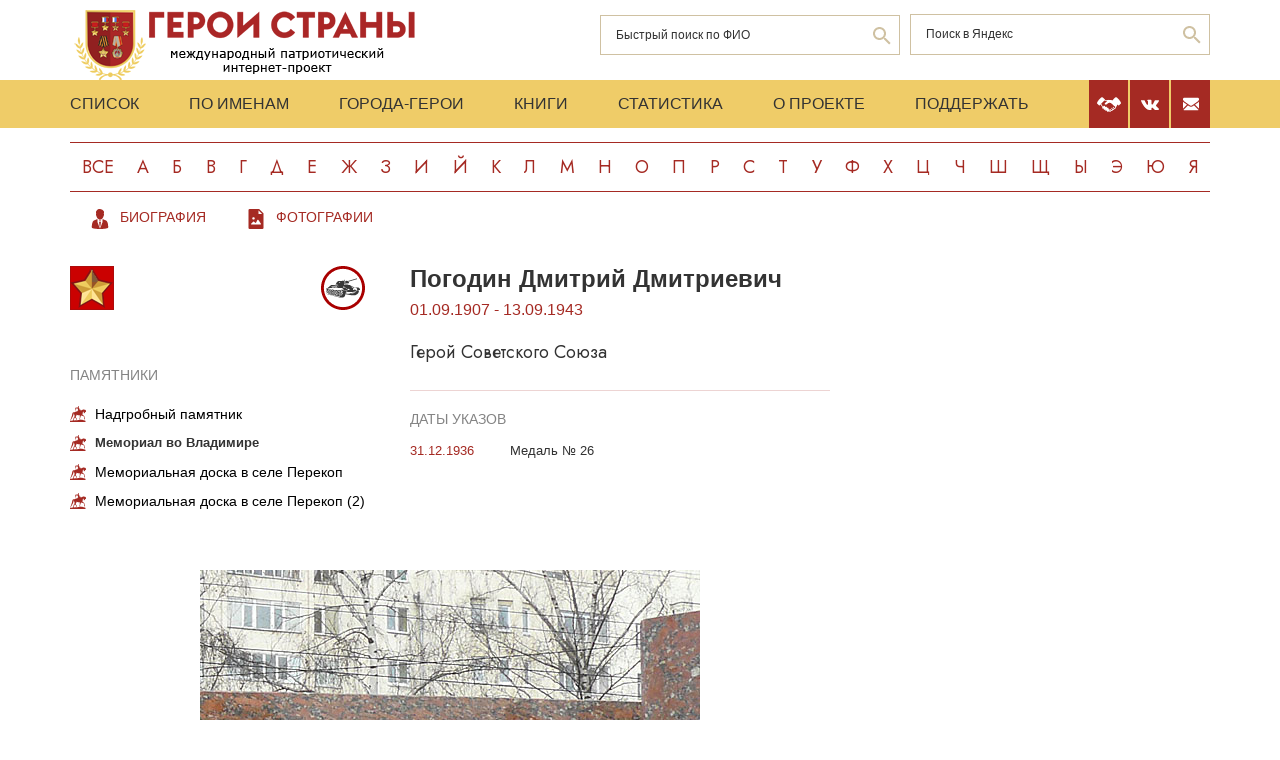

--- FILE ---
content_type: text/html; charset=UTF-8
request_url: https://www.warheroes.ru/hero/hero.asp?id=15552
body_size: 5235
content:
<html>
    <head>
		<meta http-equiv="Content-Type" content="text/html; charset=utf-8" />
        <meta http-equiv="X-UA-Compatible" content="IE=edge">
        <meta name="viewport" content="width=device-width, initial-scale=1">
		<meta name="description" content="Международный патриотический интернет-проект «Герои страны». Биографические очерки о Героях Советского Союза." />
		<meta name="keywords" content="Герой Советского Союза Герой России Кавалер ордена Славы Герой Социалистического Труда великая отечественная война Афганская война чеченская война Хасан Халхин-Гол патриотизм Россия авиация космонавтика вооруженный силы Вторая Мировая World War Герои страны" />
		<meta name="robots" content="ALL" />

		<meta property="og:image" content="https://www.warheroes.ru" />
		<meta property="og:title" content=" " />
		<meta property="og:description" content=" - : " />
        <meta name="content" content="Биографические очерки о Героях Советского Союза - Герой Советского Союза Погодин Дмитрий Дмитриевич" /><title>Герой Советского Союза Погодин Дмитрий Дмитриевич :: Герои страны</title>        <link rel="stylesheet" href="/assets/css/all.min.css?86" type="text/css">
        <link rel="stylesheet" href="/assets/css/app.min.css?92" type="text/css">
        <link rel="preconnect" href="https://fonts.googleapis.com">
        <link href="https://fonts.googleapis.com/css2?family=Jost:wght@300;400;500;700&display=swap" rel="stylesheet">

		<link rel="stylesheet" href="/js/dashboard/elrte-1.2/css/smoothness/jquery-ui-1.8.7.custom.css" type="text/css" media="screen" />

<script type="text/javascript" src="/js/dashboard/elrte-1.2/js/jquery-1.4.4.min.js"></script>
<script type="text/javascript" src="/js/dashboard/elrte-1.2/js/jquery-ui-1.8.7.custom.min.js"></script>

		<script type="text/javascript" src="/js/func.js"></script>
		<script type="text/javascript" src="/js/png-fix/jquery.pngFix.pack.js"></script>
        
				<!-- Yandex.RTB -->
		<script>window.yaContextCb=window.yaContextCb||[]</script>
		<script src="https://yandex.ru/ads/system/context.js" async></script>
    <script language="javascript">
           var message="";
            function clickIE() {if (document.all) {(message);return false;}}
            function clickNS(e) {
                if(document.layers||(document.getElementById&&!document.all)) {
                    if (e.which==2) {
                        (message);
                    return false;}
                }
            }
            if (document.layers) {
                document.captureEvents(Event.MOUSEDOWN);
                document.onmousedown=clickNS;
            }else{
                document.onmouseup=clickNS;
                document.oncontextmenu=clickIE;
            }
            document.onselectstart=new Function("return false");document.ondragstart=new Function("return false"); 
    </script>
	</head>

	<body>
    <header class="header">
        <div class="top-head">
            <div class="content">
                <div class="search-block">
                    <div class="form" style="height:50px;">
                        <form name="search" method="get" action="/main.asp">
                        <div class="input-wrap search fio">
                                <input type="text" name="qsearch" placeholder="Быстрый поиск по ФИО"/>
                                <button class="loop" type="button" onclick="document.search.submit()"></button>
                        </div>
                        </form>
                        <noindex>
                        <div class="input-wrap search google" data-bem="{&quot;action&quot;:&quot;https://yandex.ru/search/site/&quot;,&quot;arrow&quot;:false,&quot;bg&quot;:&quot;transparent&quot;,&quot;fontsize&quot;:12,&quot;fg&quot;:&quot;#000000&quot;,&quot;language&quot;:&quot;ru&quot;,&quot;logo&quot;:&quot;rb&quot;,&quot;publicname&quot;:&quot;поиск по warheroes.ru&quot;,&quot;suggest&quot;:true,&quot;target&quot;:&quot;_self&quot;,&quot;tld&quot;:&quot;ru&quot;,&quot;type&quot;:2,&quot;usebigdictionary&quot;:true,&quot;searchid&quot;:2666906,&quot;input_fg&quot;:&quot;#000000&quot;,&quot;input_bg&quot;:&quot;#ffffff&quot;,&quot;input_fontStyle&quot;:&quot;normal&quot;,&quot;input_fontWeight&quot;:&quot;normal&quot;,&quot;input_placeholder&quot;:&quot;&quot;,&quot;input_placeholderColor&quot;:&quot;#000000&quot;,&quot;input_borderColor&quot;:&quot;#7f9db9&quot;}">
                            <form action="https://yandex.ru/search/site/" method="get" target="_self" accept-charset="utf-8" id="yandex_search" name="yandex_search">
                                <input type="hidden" name="searchid" value="2666906"/>
                                <input type="hidden" name="l10n" value="ru"/>
                                <input type="hidden" name="reqenc" value=""/>
                                <input type="search" name="text" value="" id="query"  placeholder="Поиск в Яндекс"/>
                                <button class="loop" type="button" onclick="document.yandex_search.submit()">
                                </form></div>
                        <style type="text/css">.ya-page_js_yes .ya-site-form_inited_no { display: none; }</style>
                        <script type="text/javascript">(function(w,d,c){var s=d.createElement('script'),h=d.getElementsByTagName('script')[0],e=d.documentElement;if((' '+e.className+' ').indexOf(' ya-page_js_yes ')===-1){e.className+=' ya-page_js_yes';}s.type='text/javascript';s.async=true;s.charset='utf-8';s.src=(d.location.protocol==='https:'?'https:':'http:')+'//site.yandex.net/v2.0/js/all.js';h.parentNode.insertBefore(s,h);(w[c]||(w[c]=[])).push(function(){Ya.Site.Form.init()})})(window,document,'yandex_site_callbacks');</script>
                        </noindex>


                        <!--form action="https://www.google.ru/search" name="webalta" id="webalta" target="_blank" onsubmit="if(!query.value)return false;as_q.value = query.value "><input type="hidden" id="as_q" name="as_q" /><input type="hidden" name="as_sitesearch" value="warheroes.ru" />
                        <div class="input-wrap search google">
                            <input type="text" id="query" placeholder="Поиск в Google"/>
                            <button class="loop" type="button" onclick="document.webalta.submit()"></button>
                        </div>
                        </form-->


                    </div>
                </div>
                <a class="logo" href="/"><img src="/assets/img/logo.png" alt=""/></a>
                <!--div class="img-center"> <img src="assets/img/imgs.png" alt=""/></div-->
            </div>
        </div>
        <div class="menu-head">
            <div class="content">
                <div class="menu-links">
                    <ul>
                        <li><a href="/main.asp">Список</a></li>
                        <li><a href="/all.asp">По именам</a></li>
                        <li><a href="/towns.asp">Города-Герои</a></li>
                        <li><a href="/book1.asp">Книги</a></li>
                        <li><a href="/stats.asp">Статистика</a></li>
                        <li><a href="/about.asp">О проекте</a></li>
                        <li><a href="/crowdfunding.asp">Поддержать</a></li>
                    </ul>
                    <div class="burger-block">
                        <div class="burger"><span></span></div>
                    </div>
                </div>
                <div class="soc-menu red">
					<a class="crowdfun" href="/crowdfunding.asp"><img class="img-svg" src="/assets/img/look-crowdfun.svg" alt="Поддержать проект"/></a>
					<a class="vk" href="https://vk.com/club199450818"><img class="img-svg" src="/assets/img/vk-icon.svg" alt="vk"/></a>
					<a class="mail" href="/mail.asp"><img class="img-svg" src="/assets/img/mail-icon.svg" alt="mail"/></a>
				</div>
            </div>
        </div>
        <div class="content">
            <div class="listing">
                <!-- literals start -->
                                                            <a href='/main.asp?l=0'>Все</a><a  href='/main.asp?l=1'>А</a><a  href='/main.asp?l=2'>Б</a><a  href='/main.asp?l=3'>В</a><a  href='/main.asp?l=4'>Г</a><a  href='/main.asp?l=5'>Д</a><a  href='/main.asp?l=6'>Е</a><a  href='/main.asp?l=8'>Ж</a><a  href='/main.asp?l=9'>З</a><a  href='/main.asp?l=10'>И</a><a  href='/main.asp?l=11'>Й</a><a  href='/main.asp?l=12'>К</a><a  href='/main.asp?l=13'>Л</a><a  href='/main.asp?l=14'>М</a><a  href='/main.asp?l=15'>Н</a><a  href='/main.asp?l=16'>О</a><a  href='/main.asp?l=17'>П</a><a  href='/main.asp?l=18'>Р</a><a  href='/main.asp?l=19'>С</a><a  href='/main.asp?l=20'>Т</a><a  href='/main.asp?l=21'>У</a><a  href='/main.asp?l=22'>Ф</a><a  href='/main.asp?l=23'>Х</a><a  href='/main.asp?l=24'>Ц</a><a  href='/main.asp?l=25'>Ч</a><a  href='/main.asp?l=26'>Ш</a><a  href='/main.asp?l=27'>Щ</a><a  href='/main.asp?l=28'>Ы</a><a  href='/main.asp?l=29'>Э</a><a  href='/main.asp?l=30'>Ю</a><a  href='/main.asp?l=31'>Я</a>
                    
                                <!-- literals end -->
        </div>
    </header>
    <main class="main">
        <div class="content">
                    <!-- content start -->
<sape_index>


<div class="menu-look"">
    <ul class="links-look">
        <li><a class="look-bio" href="/hero/hero.asp?Hero_id=1158"><span>Биография</span></a></li>
        <li><a class="look-foto" href="/hero/hero.asp?photo_id="><span>Фотографии</span></a></li>
    </ul>
</div>
<div class="page-look">
    <div class="left-block">
        <div class="bio-block">
            <div class="medals">
                <div class="left-cont">
                    <div class="img-all"><img src="/assets/img/91_big.png" alt="" title="Герой Советского Союза"/></div>
                    <div class="img-rod">
                                                                                        <img width="44" height="44" border="0" alt="Армия: Бронетанковые войска                       " src="/assets/img/icons/tank.svg" title="Армия: Бронетанковые войска                       "/>
                                                                                </div>
                </div>
                                    <div class="items memorials" >
                        <br><br>
                        <h4>Памятники</h4>
                                                                                    <p><a class="name" href="/hero/hero.asp?id=9087">Надгробный памятник</a></p>
                                                                                                                <p><b>Мемориал во Владимире</b></p>
                                                                                                                <p><a class="name" href="/hero/hero.asp?id=18672">Мемориальная доска в селе Перекоп</a></p>
                                                                                                                <p><a class="name" href="/hero/hero.asp?id=18673">Мемориальная доска в селе Перекоп (2)</a></p>
                                                                        </div>
                            </div>
            <div class="info-block">
                <div class="text">
    <h2>Погодин&nbsp;Дмитрий Дмитриевич</h2>
    <div class="years-live">
        01.09.1907        -
        13.09.1943    </div>
    <p class="rank">Герой Советского Союза</p>
	
</div>
    <div class="items">
        <h4>Даты указов</h4>
                    <div class="item">
                <div class="date">
                    					31.12.1936				</div>
                <div>
					<p>
                        Медаль № 26                    </p>
                                    </div>
            </div>
                </div>
            </div>
        </div>
        <div class="photo" >
            <img border="0" alt="Мемориал во Владимире" src="/content/images/monuments/pamyatn/Pogodin_DD_Vlad_memor.jpg" style="max-width: 100%">
                            <hr/>
                <div class="descr" >
                    <p>Барельеф на стеле героев-владимирцев у мемориала "Вечный огонь" на площади Победы. Стела открыта в мае 2010 года. Фото С.&nbsp;Каргапольцева, 07.04.2011 г.  </p>
                </div>
                    </div>
        <!-- banner start -->
                <!-- banner end -->
        <!-- Hero Put this script tag to the <head> of your page -->
                    <noindex>
                <div class="comments-block" id="vk_comments"></div>
            </noindex>
            <script type="text/javascript" src="//vk.ru/js/api/openapi.js?154"></script>
            <script type="text/javascript">
                var swidth = window.innerWidth -992;
                if(swidth >0) {
                    VK.init({apiId: 2279040, onlyWidgets: true});
                    VK.Widgets.Comments("vk_comments", {limit: 15, attach: "*"}, 1158)
                }
            </script>
            </div>
    <div class="right-block">
        <div class="rrcom">
                <!--noindex>
        <div style="width:312px;height:581px;background-image: url('/img/banner_tb2.jpg');cursor: pointer"
             onclick="location.href='http://teambook2.ru'">
            &nbsp;
        </div>
    </noindex -->


    <!-- Yandex.RTB R-A-982199-2
    Разобраться с рекламой
    -->


    <div id="yandex_rtb_R-A-982199-2" style="display:inline-block;max-width:350px"></div>
    <script>window.yaContextCb.push(()=>{
            Ya.Context.AdvManager.render({
                renderTo: 'yandex_rtb_R-A-982199-2',
                blockId: 'R-A-982199-2',
                onError: (data) => {
                    console.log('type', data.type); // Тип ошибки: error или warning
                    console.log('code', data.code); // Код ошибки (см. значение выше)
                    console.log('text', data.text); // Текстовое описание ошибки
                    // Обработка ошибки со стороны площадки
                }
            })
        })</script>


        </div>
    </div>
</div>
</sape_index><!--c775764570168--><div id='cVDcS_775764570168'></div>                    <!-- content end -->
        </div>
        <div class="content">
            <script type="text/javascript">
<!--
var _acic={dataProvider:10,allowCookieMatch:false};(function(){var e=document.createElement("script");e.type="text/javascript";e.async=true;e.src="https://www.acint.net/aci.js";var t=document.getElementsByTagName("script")[0];t.parentNode.insertBefore(e,t)})()
//-->
</script><!--775764570168--><div id='8fZE_775764570168'></div>         </div>
    </main>
     <footer class="footer">
         <div class="content">
            <div class="left">Международный патриотический интернет-проект «Герои страны». <span>© 2000 - 2026 гг.</span></div>
             <div class="right">Свидетельство СМИ: Эл № ФС77-85279 от 30.05.2023<span>Несанкционированное использование материалов сайта преследуется законом.</span></div>
         </div>
     </footer>

     <script src="/assets/js/app.min.js?id=2"></script>

<noindex>
<!--mail.vru top list counter-->
<script language="JavaScript">
d=document;a='';a+=';r='+escape(d.referrer);
js=10
</script>
<script language="JavaScript1.1">
a+=';j='+navigator.javaEnabled();
js=11
</script>
<script language="JavaScript1.2">
s=screen;a+=';s='+s.width+'*'+s.height
a+=';d='+(s.colorDepth?s.colorDepth:s.pixelDepth);
js=12
</script>
<script language="JavaScript1.3">
js=13
</script>


<!-- Yandex.Metrika counter -->
<script type="text/javascript" >
   (function(m,e,t,r,i,k,a){m[i]=m[i]||function(){(m[i].a=m[i].a||[]).push(arguments)};
   m[i].l=1*new Date();k=e.createElement(t),a=e.getElementsByTagName(t)[0],k.async=1,k.src=r,a.parentNode.insertBefore(k,a)})
   (window, document, "script", "https://mc.yandex.ru/metrika/tag.js", "ym");

   ym(79802731, "init", {
        clickmap:true,
        trackLinks:true,
        accurateTrackBounce:true
   });
</script>
<noscript><div><img src="https://mc.yandex.ru/watch/79802731" style="position:absolute; left:-9999px;" alt="" /></div></noscript>
<!-- /Yandex.Metrika counter -->

</noindex>


   </body>
</html>

--- FILE ---
content_type: image/svg+xml
request_url: https://www.warheroes.ru/assets/img/icons/tank.svg
body_size: 10282
content:
<?xml version="1.0" encoding="utf-8"?>
<!-- Generator: Adobe Illustrator 15.1.0, SVG Export Plug-In . SVG Version: 6.00 Build 0)  -->
<!DOCTYPE svg PUBLIC "-//W3C//DTD SVG 1.1//EN" "http://www.w3.org/Graphics/SVG/1.1/DTD/svg11.dtd">
<svg version="1.1" id="Слой_1" xmlns="http://www.w3.org/2000/svg" xmlns:xlink="http://www.w3.org/1999/xlink" x="0px" y="0px"
	 width="44px" height="44px" viewBox="0 0 44 44" enable-background="new 0 0 44 44" xml:space="preserve">
<g>
	<path fill="#A90000" d="M22.001,2.837c10.584,0,19.162,8.58,19.162,19.163s-8.578,19.163-19.162,19.163S2.837,32.583,2.837,22
		S11.417,2.837,22.001,2.837 M22.001,0C9.87,0,0,9.869,0,22s9.87,22,22.001,22S44,34.131,44,22S34.132,0,22.001,0L22.001,0z"/>
	<g>
		<path fill="#383838" d="M35.778,12.598c0,0-0.099,0.341,0.198,0.418C36.054,12.708,35.778,12.598,35.778,12.598z"/>
		<g>
			<polygon fill="#383838" points="16.479,21.405 17.173,20.128 16.479,19.533 15.763,20.59 			"/>
			<polygon fill="#383838" points="13.286,19.996 13.043,19.82 12.483,20.613 13.043,21.361 13.286,20.954 12.884,20.546 			"/>
			<path fill="#383838" d="M35.382,24.146c0,0,0.439,1.959-2.466,2.928c-2.884,0.815-7.618,0.596-7.618,0.596l0.241-1.916
				c0,0,5.483,1.013,9.204-0.507c0,0-0.44,1.277-4.14,1.696c-3.699,0.418-4.953,0.242-4.953,0.242l-0.023,0.197
				c0,0,4.074-0.066,6.408-0.396s3.192-1.629,3.104-2.598l-1.651-1.32c0,0,0.176,0.568-0.352,0.856
				c-0.528,0.288-1.763-0.284-1.058-1.033c0.511-0.395,0.771-0.243,0.771-0.243l-2.026-1.185c0,0-0.263-0.642,0.133-1.104
				l-2.092-1.343l-6.033,0.022c0,0,1.806-2.731,0-4.162c-1.095-0.623-1.629,0-1.629,0h-3.171c0,0-0.571-0.066-1.123,0.419
				c-0.55,0.484-1.232,1.123-1.232,1.123l-0.948,2.026c0.881,0.131,2.21-0.118,2.21-0.118l-1.352,1.057h-1.38v-0.353l-3.493-0.029
				c0,0-0.661,0.015-1.027,0.382C9.319,19.75,6.669,21.9,6.669,21.9h15.677c-0.66-0.198-0.66-1.408,0.265-1.606
				c1.079-0.11,1.056,1.343,0.55,1.497h1.542c0,0,1.475,0.109,2.113,2.465l-1.562,0.133c0,0,0.153,1.739-0.309,3.896
				c7.882,1.674,9.644,0.838,9.644,0.838s4.514-2.18,3.017-4.933L35.382,24.146z M16.534,21.515h-2.665l-0.528-0.468l-0.275,0.468
				h-1.937l-0.926-0.936h2.081l0.738-1.013l0.462,0.397l-0.385,0.517h2.531l0.838-1.189l0.913,0.793L16.534,21.515z M18.856,16.462
				v0.484l-0.375-0.302l-0.528,0.247l0.297-0.495l-0.297-0.297h0.506l0.408-0.518l0.01,0.528h0.485L18.856,16.462z M27.726,22.804
				c0.459,0,0.83,0.298,0.83,0.666c0,0.367-0.371,0.666-0.83,0.666c-0.461,0-0.832-0.299-0.832-0.666
				C26.894,23.102,27.265,22.804,27.726,22.804z"/>
			<path fill="#383838" d="M15.355,18.752c-0.284,0-0.78,0-0.78,0s-0.21,0.022-0.222,0.187h1.289
				C15.643,18.939,15.643,18.752,15.355,18.752z"/>
			<path fill="#383838" d="M14.507,19.291c0,0,0.496,0,0.783,0c0.286,0,0.286-0.187,0.286-0.187h-1.288
				C14.3,19.269,14.507,19.291,14.507,19.291z"/>
			<path fill="#383838" d="M24.009,13.974c0,0-0.088-0.199-0.352-0.199c-0.265,0-0.303,0.303-0.303,0.303v0.667h0.654V13.974z"/>
			<path fill="#383838" d="M23.767,15.945c0.021,0.374,0,1.321,0,1.321s0,0.352-0.176,0.693s-0.236,0.55-0.236,0.55h2.868v-0.804
				h-1.574c0,0-0.221,0.133-0.342-0.043c-0.122-0.176-0.616-1.916,0.131-2.763h-1.144c0,0,0.021,0.11,0.154,0.319
				C23.58,15.427,23.745,15.57,23.767,15.945z"/>
			<path fill="#383838" d="M24.396,17.419c0,0,0.55-0.286,1.386-0.286c0.838,0,1.509,0.144,1.509,0.144s0.408,0.166,0.572-0.243
				c0.165-0.407,0.1-1.134-0.407-1.123c-0.859,0.044-0.825-0.208-0.825-0.208s0.407,0.087,1.078-0.122
				c0.671-0.209,8.346-2.444,8.346-2.444s0.12-0.187,0-0.43c-0.121-0.242-0.265-0.253-0.265-0.253l-8.664,2.51
				c0,0-0.176,0.044-0.396-0.027c-0.222-0.072-1.914-0.224-2.27,0.204C24.105,15.569,24.141,17.133,24.396,17.419z"/>
			<path fill="#383838" d="M27.081,17.64h-0.704v1.079h0.616C27.796,17.849,27.081,17.64,27.081,17.64z"/>
			<ellipse fill="#383838" cx="22.803" cy="21.056" rx="0.534" ry="0.609"/>
			<path fill="#383838" d="M22.589,23.464c0,0,0,0,0.089,0.54c0.087,0.539,0.396,0.451,0.396,0.451l3.479-0.33
				c0,0-0.199-0.518-0.705-1.278c-0.506-0.759-1.354-0.803-1.354-0.803h-3.379C21.84,22.462,22.589,23.464,22.589,23.464z"/>
			<path fill="#383838" d="M31.893,20.722l0.136,0.073c0.004-0.023,0.007-0.048,0.007-0.073c0-0.255-0.207-0.462-0.463-0.462
				c-0.255,0-0.462,0.207-0.462,0.462s0.207,0.463,0.462,0.463c0.02,0,0.036-0.001,0.056-0.003v-0.125L31.893,20.722z"/>
			<path fill="#383838" d="M37.242,21.56h-3.766l-1.448-0.765c-0.031,0.203-0.195,0.362-0.4,0.387v0.092l-0.165,0.19l0.406,0.249
				h2.765c0,0,1.606,0.331,1.606,2.17h2.829C39.069,23.883,39.137,21.956,37.242,21.56z"/>
			<path fill="#383838" d="M8.816,22.11H5.569c0,0-0.242-0.022-0.374,0.121c-0.132,0.143-0.265,0.352-0.265,0.352H7.33L8.816,22.11z
				"/>
			<path fill="#383838" d="M7.893,27.424l0.12-0.139l-0.042-0.066C7.947,27.292,7.922,27.361,7.893,27.424L7.893,27.424z"/>
			<path fill="#383838" d="M9.708,27.785l0.128-0.144l-0.045-0.067C9.768,27.649,9.739,27.721,9.708,27.785L9.708,27.785z"/>
			<path fill="#383838" d="M7.448,27.854c0.17,0,0.326-0.163,0.445-0.43l-0.129-0.217l-0.059,0.078l-0.224-0.629l-0.217-0.323
				v-0.572l0.217-0.308l0.113-0.579l0.293,0.674H7.572l0.111,0.478l-0.095,0.33l0.109,0.228h0.235l-0.103,0.41l0.142,0.226
				c0.096-0.298,0.152-0.677,0.152-1.091c0-0.952-0.303-1.725-0.675-1.725c-0.373,0-0.675,0.772-0.675,1.725
				C6.772,27.081,7.075,27.854,7.448,27.854z"/>
			<path fill="#383838" d="M9.233,28.226c0.183,0,0.349-0.167,0.476-0.44L9.57,27.562l-0.062,0.08l-0.239-0.645l-0.231-0.332v-0.587
				l0.231-0.317l0.121-0.595l0.314,0.694H9.366l0.118,0.489l-0.103,0.339L9.5,26.921H9.75l-0.109,0.423l0.15,0.23
				c0.102-0.305,0.163-0.695,0.163-1.12c0-0.978-0.323-1.771-0.722-1.771c-0.399,0-0.723,0.793-0.723,1.771
				C8.51,27.433,8.833,28.226,9.233,28.226z"/>
			<path fill="#383838" d="M24.988,24.521l-1.938,0.089c0,0-0.252,0.055-0.363-0.1c-0.109-0.154-0.518-0.749-0.518-0.749
				l-2.014-0.021c0,0-0.529,0.396-1.023,0.396c-0.497,0-2.104,0-2.104,0s-0.517,0.352-0.716,0.132
				c-0.197-0.221-0.264-0.305-0.264-0.305h-2.547c0,0-0.19,0.323-0.395,0.17c-0.205-0.155-0.72-0.551-1.249-0.559
				c-0.528-0.008-1.049,0.05-1.321,0.161c-0.271,0.11-0.462-0.229-0.939-0.229c-0.477,0-1.101,0.126-1.357,0.009
				c-0.256-0.117-0.55-0.097-0.822-0.063c0,0-0.407-0.693-1.168-0.693c-0.616-0.066-0.902,0.323-1.09,0.859
				c-0.187,0.535-0.286,1.641,0.078,3.094s1.111,1.541,1.111,1.541l11.604,3.138c0,0,0.562,0.143,1.134,0.154
				c0.572,0.01,2.664-0.066,2.664-0.066s1.266,0.021,1.97-1.267C24.428,28.924,25.1,27.085,24.988,24.521z M16.916,24.846
				l-0.411,0.63l-0.617-0.72L16.916,24.846z M16.094,27.32c0,1.51-0.648,2.733-1.45,2.733c-0.8,0-1.449-1.224-1.449-2.733
				s0.649-2.733,1.449-2.733C15.445,24.587,16.094,25.811,16.094,27.32z M13.957,24.46l-0.667,0.751c0,0-0.117-0.295-0.271-0.527
				C12.865,24.45,13.957,24.46,13.957,24.46z M11.565,24.33c0.633,0,1.145,1.095,1.145,2.444s-0.512,2.443-1.145,2.443
				c-0.633,0-1.146-1.094-1.146-2.443S10.932,24.33,11.565,24.33z M10.376,24.227c0.382-0.117,0.623,0,0.623,0l-0.453,0.457
				C10.547,24.684,9.994,24.345,10.376,24.227z M9.269,24.227c0.469,0,0.85,0.969,0.85,2.162s-0.381,2.161-0.85,2.161
				c-0.47,0-0.852-0.968-0.852-2.161S8.798,24.227,9.269,24.227z M8.79,24.109L8.51,24.46c0,0-0.137-0.218-0.167-0.321
				C8.313,24.036,8.79,24.109,8.79,24.109z M7.481,23.958c0.439,0,0.795,0.943,0.795,2.106c0,1.162-0.356,2.104-0.795,2.104
				c-0.441,0-0.797-0.941-0.797-2.104C6.684,24.901,7.04,23.958,7.481,23.958z M6.427,25.273c0,0.387-0.1,0.7-0.223,0.7
				c-0.125,0-0.225-0.313-0.225-0.7s0.101-0.701,0.225-0.701C6.328,24.572,6.427,24.887,6.427,25.273z M17.833,31.178
				c0,0-10.503-2.781-11.486-3.074c-0.983-0.295-1.093-2.291-1.13-3.157C5.18,24.08,5.34,23.398,5.672,23.368
				C6.002,23.34,6.2,24.154,6.2,24.154c-0.433,0.096-0.41,0.821-0.418,1.357c-0.008,0.535,0.058,0.639,0.176,0.741
				c0.116,0.103,0.426,0.374,0.676,0.704c0.249,1.49,0.842,1.344,0.842,1.344H8.71c0.13,0.481,0.608,0.433,0.608,0.433h1.431
				c0.287,0.749,0.874,0.599,0.874,0.599h1.841c0.39,0.972,1.476,0.892,1.476,0.892h2.004c0,0,0.381,0.997,1.476,0.727
				C18.111,31.31,17.833,31.178,17.833,31.178z M18.042,30.803c-0.849,0-1.538-1.333-1.538-2.978c0-1.646,0.689-2.979,1.538-2.979
				c0.849,0,1.538,1.334,1.538,2.979C19.58,29.47,18.891,30.803,18.042,30.803z M19.491,24.846c-0.124-0.181,0.089-0.2,0.089-0.2
				s0.668-0.491,1.056-0.278c-0.396,0.564-0.579,1.218-0.579,1.218S19.617,25.027,19.491,24.846z M20.519,29.864l0.096-2.039
				l0.75,0.606L20.519,29.864z M21.479,28.243c0,0-2.508-1.183-0.586-3.876C22.678,25.9,21.479,28.243,21.479,28.243z"/>
			<path fill="#383838" d="M11.518,28.853c0.245,0,0.469-0.189,0.64-0.499l-0.186-0.252l-0.084,0.09l-0.322-0.729l-0.312-0.375
				v-0.665l0.312-0.357l0.163-0.673l0.423,0.783h-0.454l0.158,0.555l-0.138,0.384l0.158,0.264h0.339l-0.148,0.478l0.203,0.26
				c0.136-0.345,0.218-0.785,0.218-1.265c0-1.106-0.435-2.004-0.97-2.004c-0.537,0-0.971,0.897-0.971,2.004
				C10.547,27.954,10.98,28.853,11.518,28.853z"/>
			<path fill="#383838" d="M12.158,28.354l0.172-0.162l-0.06-0.077C12.235,28.2,12.198,28.28,12.158,28.354L12.158,28.354z"/>
			<path fill="#383838" d="M14.583,29.645c0.312,0,0.595-0.211,0.812-0.558l-0.237-0.28l-0.106,0.1l-0.408-0.815l-0.394-0.42v-0.743
				l0.394-0.401l0.207-0.752l0.535,0.876h-0.575l0.201,0.62l-0.174,0.43l0.2,0.296h0.427l-0.188,0.533l0.258,0.291
				c0.172-0.386,0.277-0.878,0.277-1.416c0-1.237-0.551-2.239-1.23-2.239c-0.677,0-1.229,1.002-1.229,2.239
				S13.906,29.645,14.583,29.645z"/>
			<path fill="#383838" d="M15.396,29.088l0.216-0.182l-0.075-0.086C15.494,28.917,15.445,29.005,15.396,29.088L15.396,29.088z"/>
			<path fill="#383838" d="M17.979,25.476c-0.721,0-1.306,1.092-1.306,2.44c0,1.348,0.584,2.44,1.306,2.44
				c0.329,0,0.629-0.229,0.859-0.607l-0.25-0.306l-0.113,0.108l-0.433-0.888l-0.418-0.458v-0.81l0.418-0.437l0.22-0.819l0.567,0.954
				h-0.61l0.213,0.676l-0.183,0.468l0.211,0.321h0.454l-0.199,0.582l0.274,0.317c0.183-0.422,0.293-0.958,0.293-1.543
				C19.282,26.567,18.698,25.476,17.979,25.476z"/>
			<path fill="#383838" d="M18.838,29.75l0.232-0.198l-0.081-0.093C18.943,29.563,18.893,29.66,18.838,29.75L18.838,29.75z"/>
			<path fill="#383838" d="M21.606,27.235c0,0,0.297-0.982-0.127-1.688C20.373,26.649,21.606,27.235,21.606,27.235z"/>
		</g>
	</g>
</g>
</svg>
